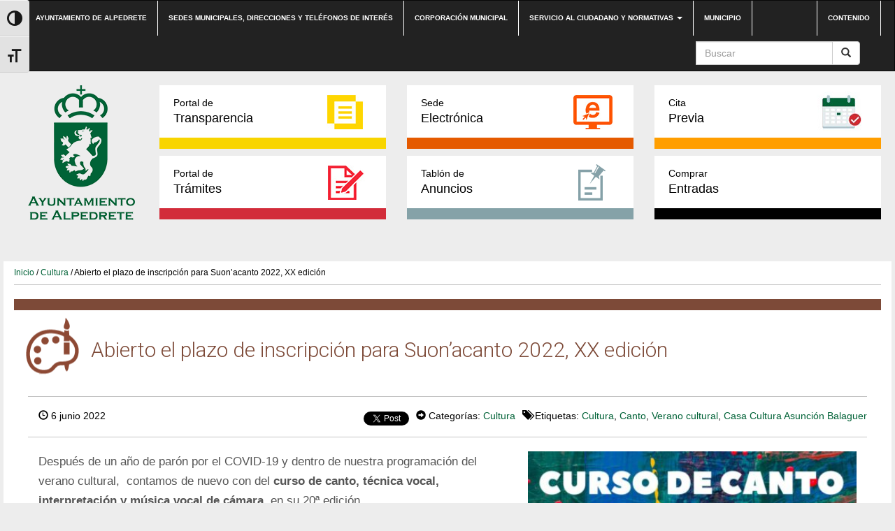

--- FILE ---
content_type: text/html; charset=UTF-8
request_url: https://www.alpedrete.es/abierto-el-plazo-de-inscripcion-para-suonacanto-2022-xx-edicion/
body_size: 12459
content:
<!DOCTYPE html><html lang="es"><head><meta http-equiv="content-type" content="text/html; charset=UTF-8" /><meta http-equiv="X-UA-Compatible" content="IE=edge"><meta name="viewport" content="width=device-width, initial-scale=1"><link rel="pingback" href="https://www.alpedrete.es/xmlrpc.php" /><link rel="shortcut icon" href="https://www.alpedrete.es/wp-content/themes/alpedrete/favicon.ico" /><meta name='robots' content='index, follow, max-image-preview:large, max-snippet:-1, max-video-preview:-1' /><meta name="dlm-version" content="5.0.24"><link media="all" href="https://www.alpedrete.es/wp-content/cache/autoptimize/css/autoptimize_6aebb3e29a01047bfda45d08d056946b.css" rel="stylesheet"><title>Abierto el plazo de inscripción para Suon&#039;acanto 2022, XX edición - Web Ayuntamiento de Alpedrete</title><link rel="canonical" href="https://www.alpedrete.es/abierto-el-plazo-de-inscripcion-para-suonacanto-2022-xx-edicion/" /><meta property="og:locale" content="es_ES" /><meta property="og:type" content="article" /><meta property="og:title" content="Abierto el plazo de inscripción para Suon&#039;acanto 2022, XX edición - Web Ayuntamiento de Alpedrete" /><meta property="og:description" content="Después de un año de parón por el COVID-19 y dentro de nuestra programación del verano cultural,  contamos de nuevo con del curso de canto, técnica vocal, interpretación y música vocal de cámara, en su 20ª edición. Del 29 de julio al 6 de agosto, disponiendo de horarios de mañana y tarde,  la Casa de Cultura Asunción Balaguer acogerá esta propuesta para disfrutar de la música. Información y matrícula hasta el 30 de junio  a través de la web http://www.suonaccanto.com GRUPO INICIACIÓN: Pensado para personas sin experiencia o con muy poca. (Mín. 6 /máx. 10 participantes). GRUPO INTERMEDIO: Personas con alguna experiencia en canto coral y/o formación vocal. (Mín. 6/máx. 10 participantes). GRUPO AVANZADO: Se requiere, o amplia experiencia en canto coral o algún estudio de canto o haber participado en cursos anteriores. (Mín.4/máx. 6 participantes). GRUPO JOVEN: De 15 a 25 años sin muchos conocimientos. (Mín.10/ máx. 15 participantes). El curso consta de 15 sesiones de 55 mínutos de duración distribuidas en 5 sesiones de técnica vocal, 5 de interpretación y 5 de cámara, más alguna sesión de cámara conjunta con el resto de participantes. SOLISTAS: Clases individuales. Estudiantes de últimos cursos de grado medio, superior y profesionales. Incluye 4 sesiones de interpretación de 30 mínutos, 4 sesiones de repertorio de 30 mínutos, taller de cámara diario de 55 minutos y participación en el montaje final. Edad mínima de [&hellip;]" /><meta property="og:url" content="https://www.alpedrete.es/abierto-el-plazo-de-inscripcion-para-suonacanto-2022-xx-edicion/" /><meta property="og:site_name" content="Web Ayuntamiento de Alpedrete" /><meta property="article:published_time" content="2022-06-06T12:56:09+00:00" /><meta property="article:modified_time" content="2022-06-06T12:58:07+00:00" /><meta property="og:image" content="https://www.alpedrete.es/wp-content/uploads/2022/06/CARTEL-SUONACCANTO-2022_1-scaled.jpg" /><meta property="og:image:width" content="1810" /><meta property="og:image:height" content="2560" /><meta property="og:image:type" content="image/jpeg" /><meta name="author" content="Casa de Cultura" /><meta name="twitter:card" content="summary_large_image" /><meta name="twitter:label1" content="Escrito por" /><meta name="twitter:data1" content="Casa de Cultura" /><meta name="twitter:label2" content="Tiempo de lectura" /><meta name="twitter:data2" content="3 minutos" /> <script type="application/ld+json" class="yoast-schema-graph">{"@context":"https://schema.org","@graph":[{"@type":"WebPage","@id":"https://www.alpedrete.es/abierto-el-plazo-de-inscripcion-para-suonacanto-2022-xx-edicion/","url":"https://www.alpedrete.es/abierto-el-plazo-de-inscripcion-para-suonacanto-2022-xx-edicion/","name":"Abierto el plazo de inscripción para Suon'acanto 2022, XX edición - Web Ayuntamiento de Alpedrete","isPartOf":{"@id":"https://www.alpedrete.es/#website"},"primaryImageOfPage":{"@id":"https://www.alpedrete.es/abierto-el-plazo-de-inscripcion-para-suonacanto-2022-xx-edicion/#primaryimage"},"image":{"@id":"https://www.alpedrete.es/abierto-el-plazo-de-inscripcion-para-suonacanto-2022-xx-edicion/#primaryimage"},"thumbnailUrl":"https://www.alpedrete.es/wp-content/uploads/2022/06/CARTEL-SUONACCANTO-2022_1-scaled.jpg","datePublished":"2022-06-06T12:56:09+00:00","dateModified":"2022-06-06T12:58:07+00:00","author":{"@id":"https://www.alpedrete.es/#/schema/person/a086c1ad13a2cd470882f6198d5e1d4b"},"breadcrumb":{"@id":"https://www.alpedrete.es/abierto-el-plazo-de-inscripcion-para-suonacanto-2022-xx-edicion/#breadcrumb"},"inLanguage":"es","potentialAction":[{"@type":"ReadAction","target":["https://www.alpedrete.es/abierto-el-plazo-de-inscripcion-para-suonacanto-2022-xx-edicion/"]}]},{"@type":"ImageObject","inLanguage":"es","@id":"https://www.alpedrete.es/abierto-el-plazo-de-inscripcion-para-suonacanto-2022-xx-edicion/#primaryimage","url":"https://www.alpedrete.es/wp-content/uploads/2022/06/CARTEL-SUONACCANTO-2022_1-scaled.jpg","contentUrl":"https://www.alpedrete.es/wp-content/uploads/2022/06/CARTEL-SUONACCANTO-2022_1-scaled.jpg","width":1810,"height":2560},{"@type":"BreadcrumbList","@id":"https://www.alpedrete.es/abierto-el-plazo-de-inscripcion-para-suonacanto-2022-xx-edicion/#breadcrumb","itemListElement":[{"@type":"ListItem","position":1,"name":"Portada","item":"https://www.alpedrete.es/"},{"@type":"ListItem","position":2,"name":"Noticias","item":"https://www.alpedrete.es/noticias/"},{"@type":"ListItem","position":3,"name":"Abierto el plazo de inscripción para Suon&#8217;acanto 2022, XX edición"}]},{"@type":"WebSite","@id":"https://www.alpedrete.es/#website","url":"https://www.alpedrete.es/","name":"Web Ayuntamiento de Alpedrete","description":"","potentialAction":[{"@type":"SearchAction","target":{"@type":"EntryPoint","urlTemplate":"https://www.alpedrete.es/?s={search_term_string}"},"query-input":{"@type":"PropertyValueSpecification","valueRequired":true,"valueName":"search_term_string"}}],"inLanguage":"es"},{"@type":"Person","@id":"https://www.alpedrete.es/#/schema/person/a086c1ad13a2cd470882f6198d5e1d4b","name":"Casa de Cultura","image":{"@type":"ImageObject","inLanguage":"es","@id":"https://www.alpedrete.es/#/schema/person/image/","url":"https://secure.gravatar.com/avatar/0fd94c4c4dda5136893e4df6460db5b6d95ace3277c23e491ae15b6f85cfc36a?s=96&d=mm&r=g","contentUrl":"https://secure.gravatar.com/avatar/0fd94c4c4dda5136893e4df6460db5b6d95ace3277c23e491ae15b6f85cfc36a?s=96&d=mm&r=g","caption":"Casa de Cultura"},"url":"https://www.alpedrete.es/author/casa-de-cultura/"}]}</script> <link rel='dns-prefetch' href='//maxcdn.bootstrapcdn.com' /><link rel="alternate" type="application/rss+xml" title="Web Ayuntamiento de Alpedrete &raquo; Feed" href="https://www.alpedrete.es/feed/" /><link rel="alternate" type="application/rss+xml" title="Web Ayuntamiento de Alpedrete &raquo; Feed de los comentarios" href="https://www.alpedrete.es/comments/feed/" /><link rel="alternate" type="text/calendar" title="Web Ayuntamiento de Alpedrete &raquo; iCal Feed" href="https://www.alpedrete.es/eventos/?ical=1" /><link rel='stylesheet' id='sb-font-awesome-css' href='https://maxcdn.bootstrapcdn.com/font-awesome/4.7.0/css/font-awesome.min.css?ver=bc701551ec3b814739bd8d96da9b344f' type='text/css' media='all' /> <script type="text/javascript" id="VIA Plugin-js-extra">var ajax_object = {"ajax_url":"https:\/\/www.alpedrete.es\/wp-admin\/admin-ajax.php"};</script> <script type="text/javascript" id="responsive-lightbox-js-before">var rlArgs = {"script":"swipebox","selector":"lightbox","customEvents":"","activeGalleries":true,"animation":true,"hideCloseButtonOnMobile":false,"removeBarsOnMobile":false,"hideBars":true,"hideBarsDelay":5000,"videoMaxWidth":1080,"useSVG":true,"loopAtEnd":false,"woocommerce_gallery":false,"ajaxurl":"https:\/\/www.alpedrete.es\/wp-admin\/admin-ajax.php","nonce":"038b8494db","preview":false,"postId":40234,"scriptExtension":false};</script> <link rel="https://api.w.org/" href="https://www.alpedrete.es/wp-json/" /><link rel="alternate" title="JSON" type="application/json" href="https://www.alpedrete.es/wp-json/wp/v2/posts/40234" /><link rel="EditURI" type="application/rsd+xml" title="RSD" href="https://www.alpedrete.es/xmlrpc.php?rsd" /><link rel='shortlink' href='https://www.alpedrete.es/?p=40234' /><link rel="alternate" title="oEmbed (JSON)" type="application/json+oembed" href="https://www.alpedrete.es/wp-json/oembed/1.0/embed?url=https%3A%2F%2Fwww.alpedrete.es%2Fabierto-el-plazo-de-inscripcion-para-suonacanto-2022-xx-edicion%2F" /><link rel="alternate" title="oEmbed (XML)" type="text/xml+oembed" href="https://www.alpedrete.es/wp-json/oembed/1.0/embed?url=https%3A%2F%2Fwww.alpedrete.es%2Fabierto-el-plazo-de-inscripcion-para-suonacanto-2022-xx-edicion%2F&#038;format=xml" /> <script type="text/javascript">(function(url){
	if(/(?:Chrome\/26\.0\.1410\.63 Safari\/537\.31|WordfenceTestMonBot)/.test(navigator.userAgent)){ return; }
	var addEvent = function(evt, handler) {
		if (window.addEventListener) {
			document.addEventListener(evt, handler, false);
		} else if (window.attachEvent) {
			document.attachEvent('on' + evt, handler);
		}
	};
	var removeEvent = function(evt, handler) {
		if (window.removeEventListener) {
			document.removeEventListener(evt, handler, false);
		} else if (window.detachEvent) {
			document.detachEvent('on' + evt, handler);
		}
	};
	var evts = 'contextmenu dblclick drag dragend dragenter dragleave dragover dragstart drop keydown keypress keyup mousedown mousemove mouseout mouseover mouseup mousewheel scroll'.split(' ');
	var logHuman = function() {
		if (window.wfLogHumanRan) { return; }
		window.wfLogHumanRan = true;
		var wfscr = document.createElement('script');
		wfscr.type = 'text/javascript';
		wfscr.async = true;
		wfscr.src = url + '&r=' + Math.random();
		(document.getElementsByTagName('head')[0]||document.getElementsByTagName('body')[0]).appendChild(wfscr);
		for (var i = 0; i < evts.length; i++) {
			removeEvent(evts[i], logHuman);
		}
	};
	for (var i = 0; i < evts.length; i++) {
		addEvent(evts[i], logHuman);
	}
})('//www.alpedrete.es/?wordfence_lh=1&hid=F9EC20E10BA0091013F4B34B78F27688');</script><meta name="tec-api-version" content="v1"><meta name="tec-api-origin" content="https://www.alpedrete.es"><link rel="https://theeventscalendar.com/" href="https://www.alpedrete.es/wp-json/tribe/events/v1/" /> <script type="text/javascript">var jQueryMigrateHelperHasSentDowngrade = false;

			window.onerror = function( msg, url, line, col, error ) {
				// Break out early, do not processing if a downgrade reqeust was already sent.
				if ( jQueryMigrateHelperHasSentDowngrade ) {
					return true;
                }

				var xhr = new XMLHttpRequest();
				var nonce = 'c7f377d22b';
				var jQueryFunctions = [
					'andSelf',
					'browser',
					'live',
					'boxModel',
					'support.boxModel',
					'size',
					'swap',
					'clean',
					'sub',
                ];
				var match_pattern = /\)\.(.+?) is not a function/;
                var erroredFunction = msg.match( match_pattern );

                // If there was no matching functions, do not try to downgrade.
                if ( null === erroredFunction || typeof erroredFunction !== 'object' || typeof erroredFunction[1] === "undefined" || -1 === jQueryFunctions.indexOf( erroredFunction[1] ) ) {
                    return true;
                }

                // Set that we've now attempted a downgrade request.
                jQueryMigrateHelperHasSentDowngrade = true;

				xhr.open( 'POST', 'https://www.alpedrete.es/wp-admin/admin-ajax.php' );
				xhr.setRequestHeader( 'Content-Type', 'application/x-www-form-urlencoded' );
				xhr.onload = function () {
					var response,
                        reload = false;

					if ( 200 === xhr.status ) {
                        try {
                        	response = JSON.parse( xhr.response );

                        	reload = response.data.reload;
                        } catch ( e ) {
                        	reload = false;
                        }
                    }

					// Automatically reload the page if a deprecation caused an automatic downgrade, ensure visitors get the best possible experience.
					if ( reload ) {
						location.reload();
                    }
				};

				xhr.send( encodeURI( 'action=jquery-migrate-downgrade-version&_wpnonce=' + nonce ) );

				// Suppress error alerts in older browsers
				return true;
			}</script> <link rel="icon" href="https://www.alpedrete.es/wp-content/uploads/2019/06/cropped-logo-vector-ayuntamiento-alpedrete-32x32.jpg" sizes="32x32" /><link rel="icon" href="https://www.alpedrete.es/wp-content/uploads/2019/06/cropped-logo-vector-ayuntamiento-alpedrete-192x192.jpg" sizes="192x192" /><link rel="apple-touch-icon" href="https://www.alpedrete.es/wp-content/uploads/2019/06/cropped-logo-vector-ayuntamiento-alpedrete-180x180.jpg" /><meta name="msapplication-TileImage" content="https://www.alpedrete.es/wp-content/uploads/2019/06/cropped-logo-vector-ayuntamiento-alpedrete-270x270.jpg" /></head><body class="wp-singular post-template-default single single-post postid-40234 single-format-standard custom-background wp-theme-alpedrete tribe-no-js"><div class="dmbs-top-menu"><nav class="navbar navbar-inverse" aria-label="top-menu"><div class="container"><div class="navbar-header"> <button type="button" class="navbar-toggle" data-toggle="collapse" data-target=".navbar-1-collapse"> <span class="sr-only">Conmutaci&oacute;n de navegaci&oacute;n</span> <span class="icon-bar"></span> <span class="icon-bar"></span> <span class="icon-bar"></span> </button> <a class="navbar-brand hidden-md hidden-lg" href="https://www.alpedrete.es/"><img src="https://www.alpedrete.es/wp-content/themes/alpedrete/css/images/logo-ayuntamiento-alpedrete_mobile.jpg" height="193" width="193" alt="Logo del Ayuntamiento de Alpedrete"  title="Ir a Inicio" data-40="max-height: 40px;" data-300="max-height: 20px;" /></a></div><div class="collapse navbar-collapse navbar-1-collapse"><ul id="menu-top-nav" class="nav navbar-nav"><li id="menu-item-5948" class="menu-item menu-item-type-post_type menu-item-object-page menu-item-home menu-item-5948"><a title="Ir a Ayuntamiento de Alpedrete" href="https://www.alpedrete.es/">Ayuntamiento de Alpedrete</a></li><li id="menu-item-17" class="menu-item menu-item-type-post_type menu-item-object-page menu-item-17"><a title="Ir a Sedes municipales, direcciones y teléfonos de interés" href="https://www.alpedrete.es/contacto/">Sedes municipales, direcciones y teléfonos de interés</a></li><li id="menu-item-23297" class="menu-item menu-item-type-post_type menu-item-object-page menu-item-23297"><a title="Ir a Corporación municipal" href="https://www.alpedrete.es/corporacion/">Corporación municipal</a></li><li id="menu-item-19" class="menu-item menu-item-type-post_type menu-item-object-page menu-item-has-children menu-item-19 dropdown"><a title="Ir a Servicio al ciudadano y normativas" href="#" data-toggle="dropdown" class="dropdown-toggle" aria-haspopup="true">Servicio al ciudadano y normativas <span class="caret"></span></a><ul role="menu" class=" dropdown-menu"><li id="menu-item-31245" class="menu-item menu-item-type-post_type menu-item-object-page menu-item-31245"><a title="Ir a Cita previa" href="https://www.alpedrete.es/cita-previa/">Cita previa</a></li><li id="menu-item-4897" class="menu-item menu-item-type-post_type menu-item-object-page menu-item-4897"><a title="Ir a Impresos" href="https://www.alpedrete.es/portal-de-tramites/impresos/">Impresos</a></li><li id="menu-item-3739" class="menu-item menu-item-type-post_type menu-item-object-page menu-item-3739"><a title="Ir a Bandos" href="https://www.alpedrete.es/bandos/">Bandos</a></li><li id="menu-item-3741" class="menu-item menu-item-type-post_type menu-item-object-page menu-item-3741"><a title="Ir a Ordenanzas" href="https://www.alpedrete.es/ordenanzas/">Ordenanzas</a></li><li id="menu-item-6403" class="menu-item menu-item-type-post_type menu-item-object-page menu-item-6403"><a title="Ir a Reglamentos y normas" href="https://www.alpedrete.es/reglamentos-y-normas/">Reglamentos y normas</a></li><li id="menu-item-47466" class="menu-item menu-item-type-custom menu-item-object-custom menu-item-47466"><a title="Ir a Quejas y sugerencias" href="https://carpeta.alpedrete.es/eAdmin/Registrar.do?action=infoTramite&#038;tipoReg=6">Quejas y sugerencias</a></li></ul></li><li id="menu-item-23552" class="menu-item menu-item-type-post_type menu-item-object-page menu-item-23552"><a title="Ir a Municipio" href="https://www.alpedrete.es/municipio/">Municipio</a></li></ul><ul class="nav navbar-nav navbar-right"><li id="menu-item-39" class="menu-item menu-item-type-custom menu-item-object-custom menu-item-39"><a title="Ir a Contenido" href="#main">Contenido</a></li></ul><form action="https://www.alpedrete.es/" method="get" class="navbar-form pull-right"><div class="input-group"> <input title="Buscar" name="s" class="form-control" placeholder="Buscar" id="s" value=""><div class="input-group-btn"> <button class="btn btn-default" type="submit" value="Buscar"><em class="glyphicon glyphicon-search"><span>Buscar</span></em></button></div></div></form></div></div></nav></div><div class="container dmbs-container"><div class="row dmbs-header"><div class="col-md-2 dmbs-header-img text-center hidden-sm hidden-xs"> <a href="https://www.alpedrete.es/"> <img src="https://www.alpedrete.es/wp-content/uploads/2019/09/logo-alpedrete.png" height="193" width="193" alt="Logo del Ayuntamiento de Alpedrete" title="Ir a Inicio" style="height:100%"> </a></div><div class="col-md-10 dmbs-header-text"><div class="menu-bloques row"><div class="col-md-4"><a class="portal-transparencia" href="https://transparencia.alpedrete.es/"><span>Portal de</span>Transparencia</a></div><div class="col-md-4"><a class="sede-electronica" href="https://carpeta.alpedrete.es" target="_blank"><span>Sede</span>Electrónica</a></div><div class="col-md-4"><a class="cita-previa" href="https://www.alpedrete.es/cita-previa/" target="_blank"><span>Cita</span>Previa</a></div></div><div class="menu-bloques row"><div class="col-md-4"><a class="portal-tramites" href="/portal-de-tramites/"><span>Portal de</span>Trámites</a></div><div class="col-md-4"><a class="tablon-anuncios" href="https://www.alpedrete.es/tablon-de-anuncios/"><span>Tablón de </span>Anuncios</a></div><div class="col-md-4"><a class="comprar-entradas" href="/comprar-entradas/" target="_blank"><span>Comprar</span>Entradas</a></div></div></div></div><div class="row dmbs-content"><div class="col-md-12 dmbs-main" id="main"><div class="breadcrumb"><a title="Ir a Inicio" href="https://www.alpedrete.es">Inicio</a> / <a href="https://www.alpedrete.es/informacion-cat/cultura/" title="Ver todas las entradas de Cultura" >Cultura</a> / Abierto el plazo de inscripción para Suon&#8217;acanto 2022, XX edición</div><header><h1 class="cultura page-header">Abierto el plazo de inscripción para Suon&#8217;acanto 2022, XX edición</h1></header><article class="post"><div class="datos-noticia"><div class="text-left"> <span class="glyphicon glyphicon-time"></span> 6 junio 2022</div><div class="text-right"><div class="compartir"><div class="red"><div id="fb-root"></div> <script>(function(d, s, id) {
                  var js, fjs = d.getElementsByTagName(s)[0];
                  if (d.getElementById(id)) return;
                  js = d.createElement(s); js.id = id;
                  js.src = "//connect.facebook.net/es_LA/sdk.js#xfbml=1&version=v2.10&appId=785178008219767";
                  fjs.parentNode.insertBefore(js, fjs);
                }(document, 'script', 'facebook-jssdk'));</script> <div class="fb-like" data-href="https://www.alpedrete.es/abierto-el-plazo-de-inscripcion-para-suonacanto-2022-xx-edicion/" data-layout="button_count" data-action="like" data-size="small" data-show-faces="false" data-share="true"></div></div><div class="red"> <script>window.twttr = (function(d, s, id) {
                  var js, fjs = d.getElementsByTagName(s)[0],
                    t = window.twttr || {};
                  if (d.getElementById(id)) return t;
                  js = d.createElement(s);
                  js.id = id;
                  js.src = "https://platform.twitter.com/widgets.js";
                  fjs.parentNode.insertBefore(js, fjs);
                
                  t._e = [];
                  t.ready = function(f) {
                    t._e.push(f);
                  };
                
                  return t;
                }(document, "script", "twitter-wjs"));</script> <a class="twitter-share-button" href="https://twitter.com/intent/tweet?text=Abierto el plazo de inscripción para Suon&#8217;acanto 2022, XX edición">Tweet</a></div></div><div class="meta"> <span class="glyphicon glyphicon-circle-arrow-right"></span> Categorías: <a href="https://www.alpedrete.es/informacion-cat/cultura/" title="Ver todas las entradas de Cultura" >Cultura</a></div><div class="meta"><span class="glyphicon glyphicon-tags"></span> Etiquetas: <a href="https://www.alpedrete.es/tag/cultura/" rel="tag">Cultura</a>, <a href="https://www.alpedrete.es/tag/canto/" rel="tag">Canto</a>, <a href="https://www.alpedrete.es/tag/verano-cultural/" rel="tag">Verano cultural</a>, <a href="https://www.alpedrete.es/tag/casa-cultura-asuncion-balaguer/" rel="tag">Casa Cultura Asunción Balaguer</a></div></div></div><div class="col-md-7 texto-noticia"><p>Después de un año de parón por el COVID-19 y dentro de nuestra programación del verano cultural,  contamos de nuevo con del <strong>curso de canto, técnica vocal, interpretación y música vocal de cámara</strong>, en su 20ª edición.</p><p><strong>Del 29 de julio al 6 de agosto</strong>, disponiendo de horarios de mañana y tarde,  la Casa de Cultura Asunción Balaguer acogerá esta propuesta para disfrutar de la música.</p><p><strong>Información y matrícula hasta el 30 de junio</strong>  a través de la web <a href="http://www.suonaccanto.com/"><strong>http://www.suonaccanto.com</strong></a></p><ul><li>GRUPO INICIACIÓN: Pensado para personas sin experiencia o con muy poca. (Mín. 6 /máx. 10 participantes).</li><li>GRUPO INTERMEDIO: Personas con alguna experiencia en canto coral y/o formación vocal. (Mín. 6/máx. 10 participantes).</li><li>GRUPO AVANZADO: Se requiere, o amplia experiencia en canto coral o algún estudio de canto o haber participado en cursos anteriores. (Mín.4/máx. 6 participantes).</li><li>GRUPO JOVEN: De 15 a 25 años sin muchos conocimientos. (Mín.10/ máx. 15 participantes).</li></ul><p>El curso consta de 15 sesiones de 55 mínutos de duración distribuidas en 5 sesiones de técnica vocal, 5 de interpretación y 5 de cámara, más alguna sesión de cámara conjunta con el resto de participantes.</p><ul><li>SOLISTAS: Clases individuales. Estudiantes de últimos cursos de grado medio, superior y profesionales. Incluye 4 sesiones de interpretación de 30 mínutos, 4 sesiones de repertorio de 30 mínutos, taller de cámara diario de 55 minutos y participación en el montaje final. Edad mínima de 14 años para las chicas y 16 años los chicos.</li></ul><p><b><span data-contrast="auto">E</span></b><b><span data-contrast="auto">quipo docente</span></b><span data-ccp-props="{&quot;134233117&quot;:true,&quot;134233118&quot;:true,&quot;201341983&quot;:0,&quot;335551550&quot;:1,&quot;335551620&quot;:1,&quot;335559740&quot;:240}"> </span></p><p><b><span data-contrast="auto">Lola Bosom</span></b><span data-contrast="auto"> </span><span data-ccp-props="{&quot;134233117&quot;:true,&quot;134233118&quot;:true,&quot;201341983&quot;:0,&quot;335551550&quot;:1,&quot;335551620&quot;:1,&quot;335559740&quot;:240}"> </span></p><p><span data-contrast="auto">Directora del curso. Cantante profesional, contralto, formada en Barcelona, Salzburgo, Lucerna, Estudio Internacional de Ópera de </span><span data-contrast="auto">Zürich</span><span data-contrast="auto"> y la Escuela Superior de Canto de Madrid. Es cantante del Coro Nacional de España, que compagina con una intensa actividad pedagógica tanto con niños como con adultos e intervenciones como solista. </span><span data-ccp-props="{&quot;134233117&quot;:true,&quot;134233118&quot;:true,&quot;201341983&quot;:0,&quot;335551550&quot;:6,&quot;335551620&quot;:6,&quot;335559740&quot;:240}"> </span></p><p><b><span data-contrast="auto">Santiago Calderón</span></b><span data-contrast="auto"> </span><span data-ccp-props="{&quot;134233117&quot;:true,&quot;134233118&quot;:true,&quot;201341983&quot;:0,&quot;335551550&quot;:1,&quot;335551620&quot;:1,&quot;335559740&quot;:240}"> </span></p><p><span data-contrast="auto">Coordinador pedagógico del curso. Cantante profesional, formado en Barcelona, Stuttgart y Salzburgo. Tenor lírico solista en los teatros de Lucerna, Leipzig, Washington, entre otros. En la actualidad es miembro del Coro Nacional de España y desarrolla una labor pedagógica como profesor de canto, formador de profesorado y asesor vocal de coros de niños, jóvenes y adultos. </span><span data-ccp-props="{&quot;134233117&quot;:true,&quot;134233118&quot;:true,&quot;201341983&quot;:0,&quot;335551550&quot;:1,&quot;335551620&quot;:1,&quot;335559740&quot;:240}"> </span></p><p><b><span data-contrast="auto">Manuel Fernández</span></b><span data-contrast="auto"> </span><span data-ccp-props="{&quot;134233117&quot;:true,&quot;134233118&quot;:true,&quot;201341983&quot;:0,&quot;335551550&quot;:1,&quot;335551620&quot;:1,&quot;335559740&quot;:240}"> </span></p><p><span data-contrast="auto">Pianista y director de coro. Profesor de música de cámara y pianista acompañante del Conservatorio Superior de Música de Aragón (CESMA) en Zaragoza. </span><span data-ccp-props="{&quot;134233117&quot;:true,&quot;134233118&quot;:true,&quot;201341983&quot;:0,&quot;335551550&quot;:6,&quot;335551620&quot;:6,&quot;335559740&quot;:240}"> </span></p><div id="cc-m-12200314397" class="j-module n j-text "><p><strong>Patricia Illera</strong></p><p>Sa forma en la ESCM y posteriormente en la Universidad de Indiana(USA). Ha interpretado los roles protagonistas en Luisa Fernanda, El Barberillo de Lavapiés y Carmen . También ha sido Gertrud en Hänsel y Gretel. Compagina su actividad concertística con el Coro de la Zarzuela del que es miembro titular. Ha sido galardonada en el I Concurso Internacional  de Canto de Alcalá de Henares.</p><div id="cc-m-12200313097" class="j-module n j-text "><p><strong>Fran Fernández</strong></p><p>Grado en piano, Máster en pianista acompañante y repertorista por el RCSMM y Máster en dirección orquestal y coral por el Katarina Gurska. Ha trabajado en musicales como &#8220;The Rocky Horror Picture Show&#8221;,&#8221;Miau&#8221;y &#8220;Mamma Mia &#8221; entre otros. Ha acompañado a cantantes de la talla como María Rodríguez, Guadalupe Sánchez y Andrés Jiménez. Abarca también estilos que se prestan a la fusión como el flamenco y el jazz.</p><p><a href="https://www.alpedrete.es/wp-content/uploads/2022/06/SUONACCANTO-2022-FLYER_1-rd.pdf">Folleto informativo Suon&#8217;acanto 2022</a></p><p><img fetchpriority="high" decoding="async" class="alignnone size-full wp-image-40583" src="https://www.alpedrete.es/wp-content/uploads/2022/06/CARTEL-SUONACCANTO-2022_1-scaled.jpg" alt="" width="1810" height="2560" srcset="https://www.alpedrete.es/wp-content/uploads/2022/06/CARTEL-SUONACCANTO-2022_1-scaled.jpg 1810w, https://www.alpedrete.es/wp-content/uploads/2022/06/CARTEL-SUONACCANTO-2022_1-212x300.jpg 212w, https://www.alpedrete.es/wp-content/uploads/2022/06/CARTEL-SUONACCANTO-2022_1-724x1024.jpg 724w, https://www.alpedrete.es/wp-content/uploads/2022/06/CARTEL-SUONACCANTO-2022_1-768x1086.jpg 768w, https://www.alpedrete.es/wp-content/uploads/2022/06/CARTEL-SUONACCANTO-2022_1-1086x1536.jpg 1086w, https://www.alpedrete.es/wp-content/uploads/2022/06/CARTEL-SUONACCANTO-2022_1-1448x2048.jpg 1448w" sizes="(max-width: 1810px) 100vw, 1810px" /></p><p>&nbsp;</p></div></div><div class="compartir"> <a class="facebook" href="https://www.facebook.com/sharer/sharer.php?u=https://www.alpedrete.es/abierto-el-plazo-de-inscripcion-para-suonacanto-2022-xx-edicion/"><img src="https://www.alpedrete.es/wp-content/themes/alpedrete/css/images/icono-facebook_post.png" alt="Logo Facebook" title="Compartir en Facebook">Compartir</a> <a class="twitter" href="https://twitter.com/home?status=https://www.alpedrete.es/abierto-el-plazo-de-inscripcion-para-suonacanto-2022-xx-edicion/"><img src="https://www.alpedrete.es/wp-content/themes/alpedrete/css/images/icono-twitter_post.png" alt="Logo Twitter" title="Compartir en Twitter">Compartir</a></div><div class="clear"></div><div class="dmbs-comments"> <a name="comments"></a></div></div><div class="col-md-5 text-center imagen-noticia"> <a href="https://www.alpedrete.es/wp-content/uploads/2022/06/CARTEL-SUONACCANTO-2022_1-scaled.jpg" data-rel="lightbox-gallery-2"> <img width="430" height="323" src="https://www.alpedrete.es/wp-content/uploads/2022/06/CARTEL-SUONACCANTO-2022_1-430x323.jpg" class="attachment-foto-single size-foto-single wp-post-image" alt="Imagen de la noticia Abierto el plazo de inscripción para Suon&#8217;acanto 2022, XX edición" title="CARTEL SUONACCANTO 2022_1" decoding="async" srcset="https://www.alpedrete.es/wp-content/uploads/2022/06/CARTEL-SUONACCANTO-2022_1-430x323.jpg 430w, https://www.alpedrete.es/wp-content/uploads/2022/06/CARTEL-SUONACCANTO-2022_1-373x280.jpg 373w, https://www.alpedrete.es/wp-content/uploads/2022/06/CARTEL-SUONACCANTO-2022_1-345x260.jpg 345w, https://www.alpedrete.es/wp-content/uploads/2022/06/CARTEL-SUONACCANTO-2022_1-120x90.jpg 120w" sizes="(max-width: 430px) 100vw, 430px" /> </a><div class="clear"></div><div class="relacionadas"><h3 class="titulo-rel">Noticias Relacionadas</h3><ul> <?
 while( $my_query->have_posts() ) {
 $my_query->the_post();
 ?><li><div class="col-xs-4"><figure class="figure"> <img width="150" height="150" src="https://www.alpedrete.es/wp-content/uploads/2022/06/CARTEL-SUONACCANTO-2022_1-150x150.jpg" class="attachment-thumbnail size-thumbnail wp-post-image" alt="Imagen de la noticia Abierto el plazo de inscripción para Suon&#8217;acanto 2022, XX edición" title="CARTEL SUONACCANTO 2022_1" decoding="async" srcset="https://www.alpedrete.es/wp-content/uploads/2022/06/CARTEL-SUONACCANTO-2022_1-150x150.jpg 150w, https://www.alpedrete.es/wp-content/uploads/2022/06/CARTEL-SUONACCANTO-2022_1-300x300.jpg 300w" sizes="(max-width: 150px) 100vw, 150px" /></figure></div><div class="col-xs-8"><div class="titular"><a href="https://www.alpedrete.es/abierto-el-plazo-de-inscripcion-para-suonacanto-2022-xx-edicion/" title="Abierto el plazo de inscripción para Suon&#8217;acanto 2022, XX edición">Abierto el plazo de inscripción para Suon&#8217;acanto 2022, XX edición</a></div><div class="fecha"></div></div></li></ul></div></div></article></div><div class="col-md-12"><h3 class="mas-noticias">Más noticias</h3><div class="iconos-cats"><div class="cat col-sm-6 col-xs-12 bienestar-social"><div class="titulo"><a href="https://www.alpedrete.es/informacion-cat/bienestar-social/"><span>Servicios sociales</span></a></div></div><div class="cat col-sm-6 col-xs-12 seguridad"><div class="titulo"><a href="https://www.alpedrete.es/informacion-cat/seguridad/"><span>Seguridad</span></a></div></div><div class="cat col-sm-6 col-xs-12 empleo"><div class="titulo"><a href="https://www.alpedrete.es/informacion-cat/empleo/"><span>Empleo y Comercio</span></a></div></div><div class="cat col-sm-6 col-xs-12 desarrollo-local"><div class="titulo"><a href="https://www.alpedrete.es/informacion-cat/desarrollo-local/"><span>Desarrollo Local y Comercio</span></a></div></div><div class="cat col-sm-6 col-xs-12 institucional"><div class="titulo"><a href="https://www.alpedrete.es/informacion-cat/institucional/"><span>Institucional</span></a></div></div><div class="cat col-sm-6 col-xs-12 transporte"><div class="titulo"><a href="https://www.alpedrete.es/informacion-cat/transporte/"><span>Transporte y movilidad</span></a></div></div><div class="cat col-sm-6 col-xs-12 participacion-informacion-cat"><div class="titulo"><a href="https://www.alpedrete.es/informacion-cat/participacion-informacion-cat/"><span>Participación</span></a></div></div><div class="cat col-sm-6 col-xs-12 hacienda"><div class="titulo"><a href="https://www.alpedrete.es/informacion-cat/hacienda/"><span>Hacienda y contratación</span></a></div></div><div class="cat col-sm-6 col-xs-12 mujer-informacion-cat"><div class="titulo"><a href="https://www.alpedrete.es/informacion-cat/mujer-informacion-cat/"><span>Mujer</span></a></div></div><div class="cat col-sm-6 col-xs-12 medioambiente-y-energia"><div class="titulo"><a href="https://www.alpedrete.es/informacion-cat/medioambiente-y-energia/"><span>Medioambiente</span></a></div></div><div class="cat col-sm-6 col-xs-12 nuevas-tecnologias"><div class="titulo"><a href="https://www.alpedrete.es/informacion-cat/nuevas-tecnologias/"><span>Nuevas tecnologías</span></a></div></div><div class="cat col-sm-6 col-xs-12 urbanismo-y-obras"><div class="titulo"><a href="https://www.alpedrete.es/informacion-cat/urbanismo-y-obras/"><span>Urbanismo y Obras</span></a></div></div><div class="cat col-sm-6 col-xs-12 turismo-informacion-cat"><div class="titulo"><a href="https://www.alpedrete.es/informacion-cat/turismo-informacion-cat/"><span>Turismo</span></a></div></div><div class="cat col-sm-6 col-xs-12 educacion"><div class="titulo"><a href="https://www.alpedrete.es/informacion-cat/educacion/"><span>Educación</span></a></div></div><div class="cat col-sm-6 col-xs-12 cultura"><div class="titulo"><a href="https://www.alpedrete.es/informacion-cat/cultura/"><span>Cultura</span></a></div></div><div class="cat col-sm-6 col-xs-12 juventud"><div class="titulo"><a href="https://www.alpedrete.es/informacion-cat/juventud/"><span>Juventud</span></a></div></div><div class="cat col-sm-6 col-xs-12 deportes"><div class="titulo"><a href="https://www.alpedrete.es/informacion-cat/deportes/"><span>Deportes</span></a></div></div><div class="cat col-sm-6 col-xs-12 festejos"><div class="titulo"><a href="https://www.alpedrete.es/informacion-cat/festejos/"><span>Festejos</span></a></div></div></div></div></div></div><footer><div class="btn-subir"><a href="#"></a></div><div class="top-footer"><nav class="navbar navbar-inverse" aria-label="footer-menu"><div class="container"><div class="navbar-header"> <button type="button" class="navbar-toggle" data-toggle="collapse" data-target=".navbar-2-collapse"> <span class="sr-only">Conmutaci&oacute;n de navegaci&oacute;n</span> <span class="icon-bar"></span> <span class="icon-bar"></span> <span class="icon-bar"></span> </button></div><div class="collapse navbar-collapse navbar-2-collapse"><ul id="menu-top-footer-menu" class="nav navbar-nav"><li id="menu-item-33" class="menu-item menu-item-type-post_type menu-item-object-page menu-item-33"><a title="Ir a Accesibilidad" href="https://www.alpedrete.es/accesibilidad/">Accesibilidad</a></li><li id="menu-item-21323" class="menu-item menu-item-type-post_type menu-item-object-page menu-item-21323"><a title="Ir a Aviso Legal" href="https://www.alpedrete.es/aviso-legal/">Aviso Legal</a></li><li id="menu-item-32" class="menu-item menu-item-type-post_type menu-item-object-page menu-item-32"><a title="Ir a Privacidad" href="https://www.alpedrete.es/privacidad/">Privacidad</a></li><li id="menu-item-31" class="menu-item menu-item-type-post_type menu-item-object-page menu-item-31"><a title="Ir a Condiciones Generales" href="https://www.alpedrete.es/condiciones-generales/">Condiciones Generales</a></li><li id="menu-item-87" class="menu-item menu-item-type-taxonomy menu-item-object-category menu-item-87"><a title="Ir a Histórico Noticias" href="https://www.alpedrete.es/historico-noticias/">Histórico Noticias</a></li></ul></div></div></nav></div><div class="bottom-footer"><div class="container"><div class="col-md-12"><div class="col-md-3"><img src="https://www.alpedrete.es/wp-content/themes/alpedrete/img/logo-ayuntamiento-alpedrete_footer.png" alt="Ayuntamiento de Alpedrete"></div><div class="col-md-3"><div class="widget widget_text"><div class="textwidget"><div class="titulo"><a href="http://www.alpedrete.es/contacto/">Contacto</a></div></div></div><div class="widget widget_nav_menu"><div class="titulo">Canal YouTube Alpedrete</div><div class="menu-footer-canal-youtube-container"><ul id="menu-footer-canal-youtube" class="menu"><li id="menu-item-35" class="menu-item menu-item-type-custom menu-item-object-custom menu-item-35"><a href="https://www.youtube.com/channel/UC4vHvvqyDNSadHlBtxF-Wwg">Canal Plenos Ayuntamiento</a></li><li id="menu-item-3950" class="menu-item menu-item-type-custom menu-item-object-custom menu-item-3950"><a href="https://www.youtube.com/channel/UCvkSOOT6rmXbLHXW7bMj5JQ">Canal Información</a></li></ul></div></div><div class="widget widget_text"><div class="textwidget"><div class="titulo"><a href="/categoria-noticias/" title="Ir a Noticias">Noticias</a></div></div></div><div class="widget widget_text"><div class="textwidget"><div class="titulo"><a href="http://transparencia.alpedrete.es/" title="Ir a Portal de transparencia">Portal de transparencia</a></div></div></div><div class="widget widget_text"><div class="textwidget"><div class="titulo"><a href="/eventos" title="Ir a Agenda">Agenda</a></div></div></div></div><div class="col-md-3"><div class="widget widget_text"><div class="textwidget"><div class="titulo"><a href="/informacion-util/" title="Ir a Información útil">Información útil</a></div></div></div><div class="widget widget_text"><div class="textwidget"><div class="titulo"><a href="https://carpeta.alpedrete.es/GDCarpetaCiudadano/welcome.do"  target="_blank" title="Ir a Sede electrónica">Sede electrónica</a></div></div></div><div class="widget widget_text"><div class="textwidget"><div class="titulo"><a href="/portal-de-tramites/" title="Ir a Portal de trámites">Portal de trámites</a></div></div></div></div><div class="col-md-3"><div class="widget widget_nav_menu"><div class="titulo">Servicios al ciudadano</div><div class="menu-footer-servicios-al-ciudadano-container"><ul id="menu-footer-servicios-al-ciudadano" class="menu"><li id="menu-item-31242" class="menu-item menu-item-type-post_type menu-item-object-page menu-item-31242"><a href="https://www.alpedrete.es/cita-previa/">Cita previa</a></li><li id="menu-item-4899" class="menu-item menu-item-type-post_type menu-item-object-page menu-item-4899"><a href="https://www.alpedrete.es/portal-de-tramites/impresos/">Impresos</a></li><li id="menu-item-3947" class="menu-item menu-item-type-post_type menu-item-object-page menu-item-3947"><a href="https://www.alpedrete.es/bandos/">Bandos</a></li><li id="menu-item-3949" class="menu-item menu-item-type-post_type menu-item-object-page menu-item-3949"><a href="https://www.alpedrete.es/ordenanzas/">Ordenanzas</a></li><li id="menu-item-7700" class="menu-item menu-item-type-post_type menu-item-object-page menu-item-7700"><a href="https://www.alpedrete.es/reglamentos-y-normas/">Reglamentos y normas</a></li><li id="menu-item-47457" class="menu-item menu-item-type-custom menu-item-object-custom menu-item-47457"><a href="https://carpeta.alpedrete.es/eAdmin/Registrar.do?action=infoTramite&#038;tipoReg=6">Buzón de quejas y sugerencias</a></li></ul></div></div><div class="widget widget_nav_menu"><div class="titulo">Servicio Público</div><div class="menu-footer-servicio-publico-container"><ul id="menu-footer-servicio-publico" class="menu"><li id="menu-item-37" class="menu-item menu-item-type-custom menu-item-object-custom menu-item-37"><a target="_blank" href="http://www.eltiempo.es/alpedrete.html">El tiempo</a></li><li id="menu-item-3962" class="menu-item menu-item-type-post_type menu-item-object-post menu-item-3962"><a href="https://www.alpedrete.es/transporte-en-alpedrete/">Transporte en Alpedrete</a></li><li id="menu-item-599" class="menu-item menu-item-type-custom menu-item-object-custom menu-item-599"><a href="http://gestiona.madrid.org/nomecalles/Inicio.icm?munic=010&#038;usuario=munic010&#038;Foto=S">Callejero</a></li><li id="menu-item-621" class="menu-item menu-item-type-custom menu-item-object-custom menu-item-621"><a href="https://www.google.es/maps/place/Alpedrete,+Madrid/@40.6539851,-4.0728859,13z/data=!3m1!4b1!4m2!3m1!1s0xd41739a8d5fba79:0x41a59163da228070">Google Mapas</a></li></ul></div></div></div></div><div class="col-md-12 creacion"><a href="https://www.viaintermedia.com">Diseño web: Viaintermedia</a></div></div></div> <script type="speculationrules">{"prefetch":[{"source":"document","where":{"and":[{"href_matches":"\/*"},{"not":{"href_matches":["\/wp-*.php","\/wp-admin\/*","\/wp-content\/uploads\/*","\/wp-content\/*","\/wp-content\/plugins\/*","\/wp-content\/themes\/alpedrete\/*","\/*\\?(.+)"]}},{"not":{"selector_matches":"a[rel~=\"nofollow\"]"}},{"not":{"selector_matches":".no-prefetch, .no-prefetch a"}}]},"eagerness":"conservative"}]}</script>  <script type="text/javascript">var cffajaxurl = "https://www.alpedrete.es/wp-admin/admin-ajax.php";
var cfflinkhashtags = "true";</script> <script>function loadScript(a){var b=document.getElementsByTagName("head")[0],c=document.createElement("script");c.type="text/javascript",c.src="https://tracker.metricool.com/app/resources/be.js",c.onreadystatechange=a,c.onload=a,b.appendChild(c)}loadScript(function(){beTracker.t({hash:'d064175d6afab939c1bc6568e193d9a7'})})</script> <script>( function ( body ) {
			'use strict';
			body.className = body.className.replace( /\btribe-no-js\b/, 'tribe-js' );
		} )( document.body );</script>  <script type="text/javascript">var sbiajaxurl = "https://www.alpedrete.es/wp-admin/admin-ajax.php";</script> <script>var tribe_l10n_datatables = {"aria":{"sort_ascending":": activate to sort column ascending","sort_descending":": activate to sort column descending"},"length_menu":"Show _MENU_ entries","empty_table":"No data available in table","info":"Showing _START_ to _END_ of _TOTAL_ entries","info_empty":"Showing 0 to 0 of 0 entries","info_filtered":"(filtered from _MAX_ total entries)","zero_records":"No matching records found","search":"Search:","all_selected_text":"All items on this page were selected. ","select_all_link":"Select all pages","clear_selection":"Clear Selection.","pagination":{"all":"All","next":"Next","previous":"Previous"},"select":{"rows":{"0":"","_":": Selected %d rows","1":": Selected 1 row"}},"datepicker":{"dayNames":["domingo","lunes","martes","mi\u00e9rcoles","jueves","viernes","s\u00e1bado"],"dayNamesShort":["Dom","Lun","Mar","Mi\u00e9","Jue","Vie","S\u00e1b"],"dayNamesMin":["D","L","M","X","J","V","S"],"monthNames":["enero","febrero","marzo","abril","mayo","junio","julio","agosto","septiembre","octubre","noviembre","diciembre"],"monthNamesShort":["enero","febrero","marzo","abril","mayo","junio","julio","agosto","septiembre","octubre","noviembre","diciembre"],"monthNamesMin":["Ene","Feb","Mar","Abr","May","Jun","Jul","Ago","Sep","Oct","Nov","Dic"],"nextText":"Siguiente","prevText":"Anterior","currentText":"Hoy","closeText":"Hecho","today":"Hoy","clear":"Limpiar"}};</script> <script type="text/javascript" id="wp-i18n-js-after">wp.i18n.setLocaleData( { 'text direction\u0004ltr': [ 'ltr' ] } );</script> <script type="text/javascript" id="contact-form-7-js-translations">( function( domain, translations ) {
	var localeData = translations.locale_data[ domain ] || translations.locale_data.messages;
	localeData[""].domain = domain;
	wp.i18n.setLocaleData( localeData, domain );
} )( "contact-form-7", {"translation-revision-date":"2025-04-10 13:48:55+0000","generator":"GlotPress\/4.0.1","domain":"messages","locale_data":{"messages":{"":{"domain":"messages","plural-forms":"nplurals=2; plural=n != 1;","lang":"es"},"This contact form is placed in the wrong place.":["Este formulario de contacto est\u00e1 situado en el lugar incorrecto."],"Error:":["Error:"]}},"comment":{"reference":"includes\/js\/index.js"}} );</script> <script type="text/javascript" id="contact-form-7-js-before">var wpcf7 = {
    "api": {
        "root": "https:\/\/www.alpedrete.es\/wp-json\/",
        "namespace": "contact-form-7\/v1"
    }
};</script> <script type="text/javascript" id="wpa-toolbar-js-extra">var wpatb = {"location":"body","is_rtl":"ltr","is_right":"default","responsive":"a11y-non-responsive","contrast":"Alternar alto contraste","grayscale":"Alternar escala de grises","fontsize":"Alternar tama\u00f1o de letra","custom_location":"custom-location","enable_grayscale":"false","enable_fontsize":"true","enable_contrast":"true"};</script> <script type="text/javascript" id="ui-a11y-js-extra">var wpa11y = {"path":"https:\/\/www.alpedrete.es\/wp-content\/plugins\/wp-accessibility\/toolbar\/css\/a11y-contrast.css?version=1.5.10"};</script> <script type="text/javascript" id="wpc-ajax-js-extra">var wpcAjax = {"wpc_nonce":"cd9b31d7c8","wpc_url":"https:\/\/www.alpedrete.es\/wp-admin\/admin-ajax.php?lang=es"};</script> <script type="text/javascript" id="dlm-xhr-js-extra">var dlmXHRtranslations = {"error":"Ha ocurrido un error al intentar descargar el archivo. Por favor, int\u00e9ntalo de nuevo.","not_found":"La descarga no existe.","no_file_path":"No se ha definido la ruta del archivo","no_file_paths":"No se ha definido una direcci\u00f3n de archivo.","filetype":"La descarga no est\u00e1 permitida para este tipo de archivo.","file_access_denied":"Acceso denegado a este archivo.","access_denied":"Acceso denegado. No tienes permisos para descargar este archivo.","security_error":"Hay un problema con la ruta del archivo.","file_not_found":"Archivo no encontrado."};</script> <script type="text/javascript" id="dlm-xhr-js-before">const dlmXHR = {"xhr_links":{"class":["download-link","download-button"]},"prevent_duplicates":true,"ajaxUrl":"https:\/\/www.alpedrete.es\/wp-admin\/admin-ajax.php"}; dlmXHRinstance = {}; const dlmXHRGlobalLinks = "https://www.alpedrete.es/download/"; const dlmNonXHRGlobalLinks = []; dlmXHRgif = "https://www.alpedrete.es/wp-includes/images/spinner.gif"; const dlmXHRProgress = "1"</script> <script type="text/javascript" id="wpa.longdesc-js-extra">var wpald = {"url":"https:\/\/www.alpedrete.es\/wp-json\/wp\/v2\/media","type":"jquery","home":"https:\/\/www.alpedrete.es","text":"<span class=\"dashicons dashicons-media-text\" aria-hidden=\"true\"><\/span><span class=\"screen-reader\">Larga descripci\u00f3n<\/span>"};</script> <script type="text/javascript" id="wp-accessibility-js-extra">var wpa = {"skiplinks":{"enabled":false,"output":""},"target":"1","tabindex":"1","underline":{"enabled":false,"target":"a"},"dir":"ltr","lang":"es","titles":"1","labels":"1","wpalabels":{"s":"Buscar","author":"Nombre","email":"Correo electr\u00f3nico","url":"Web","comment":"Comentario"},"current":"","errors":"","tracking":"1","ajaxurl":"https:\/\/www.alpedrete.es\/wp-admin\/admin-ajax.php","security":"b592a32658","action":"wpa_stats_action","url":"https:\/\/www.alpedrete.es\/abierto-el-plazo-de-inscripcion-para-suonacanto-2022-xx-edicion\/","post_id":"40234","continue":""};</script> <script type="text/javascript"></script></footer> <script>(function(i,s,o,g,r,a,m){i['GoogleAnalyticsObject']=r;i[r]=i[r]||function(){
  (i[r].q=i[r].q||[]).push(arguments)},i[r].l=1*new Date();a=s.createElement(o),
  m=s.getElementsByTagName(o)[0];a.async=1;a.src=g;m.parentNode.insertBefore(a,m)
  })(window,document,'script','//www.google-analytics.com/analytics.js','ga');

  ga('create', 'UA-74262636-1', 'auto');
  ga('send', 'pageview');</script> <script defer src="https://www.alpedrete.es/wp-content/cache/autoptimize/js/autoptimize_f08eebc281647d0724e9f209d65dec97.js"></script></body></html>

--- FILE ---
content_type: text/plain
request_url: https://www.google-analytics.com/j/collect?v=1&_v=j102&a=3432708&t=pageview&_s=1&dl=https%3A%2F%2Fwww.alpedrete.es%2Fabierto-el-plazo-de-inscripcion-para-suonacanto-2022-xx-edicion%2F&ul=en-us%40posix&dt=Abierto%20el%20plazo%20de%20inscripci%C3%B3n%20para%20Suon%27acanto%202022%2C%20XX%20edici%C3%B3n%20-%20Web%20Ayuntamiento%20de%20Alpedrete&sr=1280x720&vp=1280x720&_u=IEBAAEABAAAAACAAI~&jid=368494562&gjid=1339706804&cid=1816096833.1763162286&tid=UA-74262636-1&_gid=1847171637.1763162286&_r=1&_slc=1&z=1691441149
body_size: -450
content:
2,cG-Z6RHFHFYRK